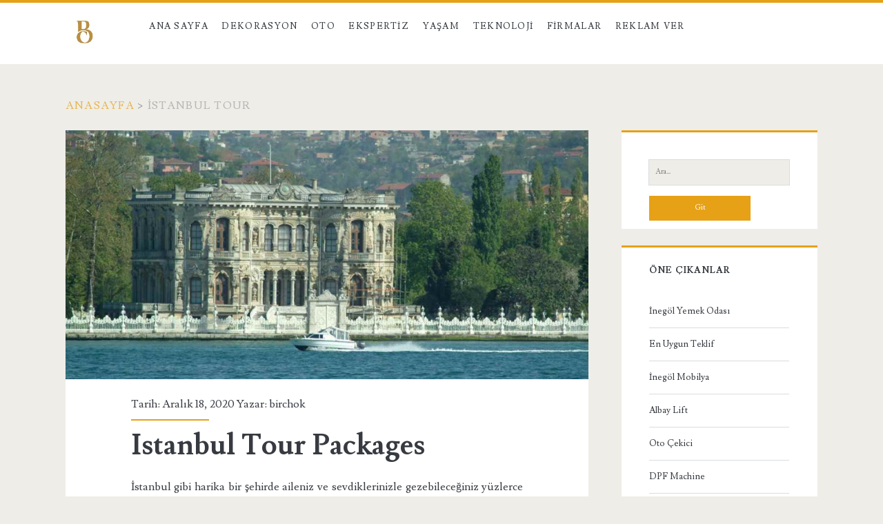

--- FILE ---
content_type: text/html; charset=UTF-8
request_url: https://birchok.com/Etiketler/istanbul-tour/
body_size: 39381
content:
<!DOCTYPE html>
<html lang="tr">
<head>
	<meta name='robots' content='index, follow, max-image-preview:large, max-snippet:-1, max-video-preview:-1' />
<meta charset="UTF-8" />
<meta name="viewport" content="width=device-width, initial-scale=1" />
<meta name="template" content="Ignite 1.83" />

	<!-- This site is optimized with the Yoast SEO plugin v26.5 - https://yoast.com/wordpress/plugins/seo/ -->
	<title>istanbul tour arşivleri - BIRCHOK - Konuşacak Birçok Konu Var</title>
	<link rel="canonical" href="https://birchok.com/Etiketler/istanbul-tour/" />
	<meta property="og:locale" content="tr_TR" />
	<meta property="og:type" content="article" />
	<meta property="og:title" content="istanbul tour arşivleri - BIRCHOK - Konuşacak Birçok Konu Var" />
	<meta property="og:url" content="https://birchok.com/Etiketler/istanbul-tour/" />
	<meta property="og:site_name" content="BIRCHOK - Konuşacak Birçok Konu Var" />
	<meta name="twitter:card" content="summary_large_image" />
	<script type="application/ld+json" class="yoast-schema-graph">{"@context":"https://schema.org","@graph":[{"@type":"CollectionPage","@id":"https://birchok.com/Etiketler/istanbul-tour/","url":"https://birchok.com/Etiketler/istanbul-tour/","name":"istanbul tour arşivleri - BIRCHOK - Konuşacak Birçok Konu Var","isPartOf":{"@id":"https://birchok.com/#website"},"primaryImageOfPage":{"@id":"https://birchok.com/Etiketler/istanbul-tour/#primaryimage"},"image":{"@id":"https://birchok.com/Etiketler/istanbul-tour/#primaryimage"},"thumbnailUrl":"https://birchok.com/wp-content/uploads/2020/03/Popular-Travel-Istanbul-Bosphorus-Tours.jpg","inLanguage":"tr"},{"@type":"ImageObject","inLanguage":"tr","@id":"https://birchok.com/Etiketler/istanbul-tour/#primaryimage","url":"https://birchok.com/wp-content/uploads/2020/03/Popular-Travel-Istanbul-Bosphorus-Tours.jpg","contentUrl":"https://birchok.com/wp-content/uploads/2020/03/Popular-Travel-Istanbul-Bosphorus-Tours.jpg","width":900,"height":600,"caption":"istanbul tour packages"},{"@type":"WebSite","@id":"https://birchok.com/#website","url":"https://birchok.com/","name":"BIRCHOK - Konuşacak Birçok Konu Var","description":"","potentialAction":[{"@type":"SearchAction","target":{"@type":"EntryPoint","urlTemplate":"https://birchok.com/?s={search_term_string}"},"query-input":{"@type":"PropertyValueSpecification","valueRequired":true,"valueName":"search_term_string"}}],"inLanguage":"tr"}]}</script>
	<!-- / Yoast SEO plugin. -->


<link rel='dns-prefetch' href='//fonts.googleapis.com' />
<link rel="alternate" type="application/rss+xml" title="BIRCHOK - Konuşacak Birçok Konu Var &raquo; akışı" href="https://birchok.com/feed/" />
<link rel="alternate" type="application/rss+xml" title="BIRCHOK - Konuşacak Birçok Konu Var &raquo; yorum akışı" href="https://birchok.com/comments/feed/" />
<link rel="alternate" type="application/rss+xml" title="BIRCHOK - Konuşacak Birçok Konu Var &raquo; istanbul tour etiket akışı" href="https://birchok.com/Etiketler/istanbul-tour/feed/" />
<style id='wp-img-auto-sizes-contain-inline-css' type='text/css'>
img:is([sizes=auto i],[sizes^="auto," i]){contain-intrinsic-size:3000px 1500px}
/*# sourceURL=wp-img-auto-sizes-contain-inline-css */
</style>
<link rel='stylesheet' id='easymega-css' href='https://birchok.com/wp-content/plugins/easymega/assets/css/style.css?ver=1755078193' type='text/css' media='all' />
<style id='easymega-inline-css' type='text/css'>
.easymega-wp-desktop #easymega-wp-page .easymega-wp .mega-item .mega-content li.mega-content-li { margin-top: 0px; }
/*# sourceURL=easymega-inline-css */
</style>
<style id='wp-emoji-styles-inline-css' type='text/css'>

	img.wp-smiley, img.emoji {
		display: inline !important;
		border: none !important;
		box-shadow: none !important;
		height: 1em !important;
		width: 1em !important;
		margin: 0 0.07em !important;
		vertical-align: -0.1em !important;
		background: none !important;
		padding: 0 !important;
	}
/*# sourceURL=wp-emoji-styles-inline-css */
</style>
<style id='wp-block-library-inline-css' type='text/css'>
:root{--wp-block-synced-color:#7a00df;--wp-block-synced-color--rgb:122,0,223;--wp-bound-block-color:var(--wp-block-synced-color);--wp-editor-canvas-background:#ddd;--wp-admin-theme-color:#007cba;--wp-admin-theme-color--rgb:0,124,186;--wp-admin-theme-color-darker-10:#006ba1;--wp-admin-theme-color-darker-10--rgb:0,107,160.5;--wp-admin-theme-color-darker-20:#005a87;--wp-admin-theme-color-darker-20--rgb:0,90,135;--wp-admin-border-width-focus:2px}@media (min-resolution:192dpi){:root{--wp-admin-border-width-focus:1.5px}}.wp-element-button{cursor:pointer}:root .has-very-light-gray-background-color{background-color:#eee}:root .has-very-dark-gray-background-color{background-color:#313131}:root .has-very-light-gray-color{color:#eee}:root .has-very-dark-gray-color{color:#313131}:root .has-vivid-green-cyan-to-vivid-cyan-blue-gradient-background{background:linear-gradient(135deg,#00d084,#0693e3)}:root .has-purple-crush-gradient-background{background:linear-gradient(135deg,#34e2e4,#4721fb 50%,#ab1dfe)}:root .has-hazy-dawn-gradient-background{background:linear-gradient(135deg,#faaca8,#dad0ec)}:root .has-subdued-olive-gradient-background{background:linear-gradient(135deg,#fafae1,#67a671)}:root .has-atomic-cream-gradient-background{background:linear-gradient(135deg,#fdd79a,#004a59)}:root .has-nightshade-gradient-background{background:linear-gradient(135deg,#330968,#31cdcf)}:root .has-midnight-gradient-background{background:linear-gradient(135deg,#020381,#2874fc)}:root{--wp--preset--font-size--normal:16px;--wp--preset--font-size--huge:42px}.has-regular-font-size{font-size:1em}.has-larger-font-size{font-size:2.625em}.has-normal-font-size{font-size:var(--wp--preset--font-size--normal)}.has-huge-font-size{font-size:var(--wp--preset--font-size--huge)}.has-text-align-center{text-align:center}.has-text-align-left{text-align:left}.has-text-align-right{text-align:right}.has-fit-text{white-space:nowrap!important}#end-resizable-editor-section{display:none}.aligncenter{clear:both}.items-justified-left{justify-content:flex-start}.items-justified-center{justify-content:center}.items-justified-right{justify-content:flex-end}.items-justified-space-between{justify-content:space-between}.screen-reader-text{border:0;clip-path:inset(50%);height:1px;margin:-1px;overflow:hidden;padding:0;position:absolute;width:1px;word-wrap:normal!important}.screen-reader-text:focus{background-color:#ddd;clip-path:none;color:#444;display:block;font-size:1em;height:auto;left:5px;line-height:normal;padding:15px 23px 14px;text-decoration:none;top:5px;width:auto;z-index:100000}html :where(.has-border-color){border-style:solid}html :where([style*=border-top-color]){border-top-style:solid}html :where([style*=border-right-color]){border-right-style:solid}html :where([style*=border-bottom-color]){border-bottom-style:solid}html :where([style*=border-left-color]){border-left-style:solid}html :where([style*=border-width]){border-style:solid}html :where([style*=border-top-width]){border-top-style:solid}html :where([style*=border-right-width]){border-right-style:solid}html :where([style*=border-bottom-width]){border-bottom-style:solid}html :where([style*=border-left-width]){border-left-style:solid}html :where(img[class*=wp-image-]){height:auto;max-width:100%}:where(figure){margin:0 0 1em}html :where(.is-position-sticky){--wp-admin--admin-bar--position-offset:var(--wp-admin--admin-bar--height,0px)}@media screen and (max-width:600px){html :where(.is-position-sticky){--wp-admin--admin-bar--position-offset:0px}}

/*# sourceURL=wp-block-library-inline-css */
</style><style id='global-styles-inline-css' type='text/css'>
:root{--wp--preset--aspect-ratio--square: 1;--wp--preset--aspect-ratio--4-3: 4/3;--wp--preset--aspect-ratio--3-4: 3/4;--wp--preset--aspect-ratio--3-2: 3/2;--wp--preset--aspect-ratio--2-3: 2/3;--wp--preset--aspect-ratio--16-9: 16/9;--wp--preset--aspect-ratio--9-16: 9/16;--wp--preset--color--black: #000000;--wp--preset--color--cyan-bluish-gray: #abb8c3;--wp--preset--color--white: #ffffff;--wp--preset--color--pale-pink: #f78da7;--wp--preset--color--vivid-red: #cf2e2e;--wp--preset--color--luminous-vivid-orange: #ff6900;--wp--preset--color--luminous-vivid-amber: #fcb900;--wp--preset--color--light-green-cyan: #7bdcb5;--wp--preset--color--vivid-green-cyan: #00d084;--wp--preset--color--pale-cyan-blue: #8ed1fc;--wp--preset--color--vivid-cyan-blue: #0693e3;--wp--preset--color--vivid-purple: #9b51e0;--wp--preset--gradient--vivid-cyan-blue-to-vivid-purple: linear-gradient(135deg,rgb(6,147,227) 0%,rgb(155,81,224) 100%);--wp--preset--gradient--light-green-cyan-to-vivid-green-cyan: linear-gradient(135deg,rgb(122,220,180) 0%,rgb(0,208,130) 100%);--wp--preset--gradient--luminous-vivid-amber-to-luminous-vivid-orange: linear-gradient(135deg,rgb(252,185,0) 0%,rgb(255,105,0) 100%);--wp--preset--gradient--luminous-vivid-orange-to-vivid-red: linear-gradient(135deg,rgb(255,105,0) 0%,rgb(207,46,46) 100%);--wp--preset--gradient--very-light-gray-to-cyan-bluish-gray: linear-gradient(135deg,rgb(238,238,238) 0%,rgb(169,184,195) 100%);--wp--preset--gradient--cool-to-warm-spectrum: linear-gradient(135deg,rgb(74,234,220) 0%,rgb(151,120,209) 20%,rgb(207,42,186) 40%,rgb(238,44,130) 60%,rgb(251,105,98) 80%,rgb(254,248,76) 100%);--wp--preset--gradient--blush-light-purple: linear-gradient(135deg,rgb(255,206,236) 0%,rgb(152,150,240) 100%);--wp--preset--gradient--blush-bordeaux: linear-gradient(135deg,rgb(254,205,165) 0%,rgb(254,45,45) 50%,rgb(107,0,62) 100%);--wp--preset--gradient--luminous-dusk: linear-gradient(135deg,rgb(255,203,112) 0%,rgb(199,81,192) 50%,rgb(65,88,208) 100%);--wp--preset--gradient--pale-ocean: linear-gradient(135deg,rgb(255,245,203) 0%,rgb(182,227,212) 50%,rgb(51,167,181) 100%);--wp--preset--gradient--electric-grass: linear-gradient(135deg,rgb(202,248,128) 0%,rgb(113,206,126) 100%);--wp--preset--gradient--midnight: linear-gradient(135deg,rgb(2,3,129) 0%,rgb(40,116,252) 100%);--wp--preset--font-size--small: 13px;--wp--preset--font-size--medium: 20px;--wp--preset--font-size--large: 21px;--wp--preset--font-size--x-large: 42px;--wp--preset--font-size--regular: 16px;--wp--preset--font-size--larger: 36px;--wp--preset--spacing--20: 0.44rem;--wp--preset--spacing--30: 0.67rem;--wp--preset--spacing--40: 1rem;--wp--preset--spacing--50: 1.5rem;--wp--preset--spacing--60: 2.25rem;--wp--preset--spacing--70: 3.38rem;--wp--preset--spacing--80: 5.06rem;--wp--preset--shadow--natural: 6px 6px 9px rgba(0, 0, 0, 0.2);--wp--preset--shadow--deep: 12px 12px 50px rgba(0, 0, 0, 0.4);--wp--preset--shadow--sharp: 6px 6px 0px rgba(0, 0, 0, 0.2);--wp--preset--shadow--outlined: 6px 6px 0px -3px rgb(255, 255, 255), 6px 6px rgb(0, 0, 0);--wp--preset--shadow--crisp: 6px 6px 0px rgb(0, 0, 0);}:where(.is-layout-flex){gap: 0.5em;}:where(.is-layout-grid){gap: 0.5em;}body .is-layout-flex{display: flex;}.is-layout-flex{flex-wrap: wrap;align-items: center;}.is-layout-flex > :is(*, div){margin: 0;}body .is-layout-grid{display: grid;}.is-layout-grid > :is(*, div){margin: 0;}:where(.wp-block-columns.is-layout-flex){gap: 2em;}:where(.wp-block-columns.is-layout-grid){gap: 2em;}:where(.wp-block-post-template.is-layout-flex){gap: 1.25em;}:where(.wp-block-post-template.is-layout-grid){gap: 1.25em;}.has-black-color{color: var(--wp--preset--color--black) !important;}.has-cyan-bluish-gray-color{color: var(--wp--preset--color--cyan-bluish-gray) !important;}.has-white-color{color: var(--wp--preset--color--white) !important;}.has-pale-pink-color{color: var(--wp--preset--color--pale-pink) !important;}.has-vivid-red-color{color: var(--wp--preset--color--vivid-red) !important;}.has-luminous-vivid-orange-color{color: var(--wp--preset--color--luminous-vivid-orange) !important;}.has-luminous-vivid-amber-color{color: var(--wp--preset--color--luminous-vivid-amber) !important;}.has-light-green-cyan-color{color: var(--wp--preset--color--light-green-cyan) !important;}.has-vivid-green-cyan-color{color: var(--wp--preset--color--vivid-green-cyan) !important;}.has-pale-cyan-blue-color{color: var(--wp--preset--color--pale-cyan-blue) !important;}.has-vivid-cyan-blue-color{color: var(--wp--preset--color--vivid-cyan-blue) !important;}.has-vivid-purple-color{color: var(--wp--preset--color--vivid-purple) !important;}.has-black-background-color{background-color: var(--wp--preset--color--black) !important;}.has-cyan-bluish-gray-background-color{background-color: var(--wp--preset--color--cyan-bluish-gray) !important;}.has-white-background-color{background-color: var(--wp--preset--color--white) !important;}.has-pale-pink-background-color{background-color: var(--wp--preset--color--pale-pink) !important;}.has-vivid-red-background-color{background-color: var(--wp--preset--color--vivid-red) !important;}.has-luminous-vivid-orange-background-color{background-color: var(--wp--preset--color--luminous-vivid-orange) !important;}.has-luminous-vivid-amber-background-color{background-color: var(--wp--preset--color--luminous-vivid-amber) !important;}.has-light-green-cyan-background-color{background-color: var(--wp--preset--color--light-green-cyan) !important;}.has-vivid-green-cyan-background-color{background-color: var(--wp--preset--color--vivid-green-cyan) !important;}.has-pale-cyan-blue-background-color{background-color: var(--wp--preset--color--pale-cyan-blue) !important;}.has-vivid-cyan-blue-background-color{background-color: var(--wp--preset--color--vivid-cyan-blue) !important;}.has-vivid-purple-background-color{background-color: var(--wp--preset--color--vivid-purple) !important;}.has-black-border-color{border-color: var(--wp--preset--color--black) !important;}.has-cyan-bluish-gray-border-color{border-color: var(--wp--preset--color--cyan-bluish-gray) !important;}.has-white-border-color{border-color: var(--wp--preset--color--white) !important;}.has-pale-pink-border-color{border-color: var(--wp--preset--color--pale-pink) !important;}.has-vivid-red-border-color{border-color: var(--wp--preset--color--vivid-red) !important;}.has-luminous-vivid-orange-border-color{border-color: var(--wp--preset--color--luminous-vivid-orange) !important;}.has-luminous-vivid-amber-border-color{border-color: var(--wp--preset--color--luminous-vivid-amber) !important;}.has-light-green-cyan-border-color{border-color: var(--wp--preset--color--light-green-cyan) !important;}.has-vivid-green-cyan-border-color{border-color: var(--wp--preset--color--vivid-green-cyan) !important;}.has-pale-cyan-blue-border-color{border-color: var(--wp--preset--color--pale-cyan-blue) !important;}.has-vivid-cyan-blue-border-color{border-color: var(--wp--preset--color--vivid-cyan-blue) !important;}.has-vivid-purple-border-color{border-color: var(--wp--preset--color--vivid-purple) !important;}.has-vivid-cyan-blue-to-vivid-purple-gradient-background{background: var(--wp--preset--gradient--vivid-cyan-blue-to-vivid-purple) !important;}.has-light-green-cyan-to-vivid-green-cyan-gradient-background{background: var(--wp--preset--gradient--light-green-cyan-to-vivid-green-cyan) !important;}.has-luminous-vivid-amber-to-luminous-vivid-orange-gradient-background{background: var(--wp--preset--gradient--luminous-vivid-amber-to-luminous-vivid-orange) !important;}.has-luminous-vivid-orange-to-vivid-red-gradient-background{background: var(--wp--preset--gradient--luminous-vivid-orange-to-vivid-red) !important;}.has-very-light-gray-to-cyan-bluish-gray-gradient-background{background: var(--wp--preset--gradient--very-light-gray-to-cyan-bluish-gray) !important;}.has-cool-to-warm-spectrum-gradient-background{background: var(--wp--preset--gradient--cool-to-warm-spectrum) !important;}.has-blush-light-purple-gradient-background{background: var(--wp--preset--gradient--blush-light-purple) !important;}.has-blush-bordeaux-gradient-background{background: var(--wp--preset--gradient--blush-bordeaux) !important;}.has-luminous-dusk-gradient-background{background: var(--wp--preset--gradient--luminous-dusk) !important;}.has-pale-ocean-gradient-background{background: var(--wp--preset--gradient--pale-ocean) !important;}.has-electric-grass-gradient-background{background: var(--wp--preset--gradient--electric-grass) !important;}.has-midnight-gradient-background{background: var(--wp--preset--gradient--midnight) !important;}.has-small-font-size{font-size: var(--wp--preset--font-size--small) !important;}.has-medium-font-size{font-size: var(--wp--preset--font-size--medium) !important;}.has-large-font-size{font-size: var(--wp--preset--font-size--large) !important;}.has-x-large-font-size{font-size: var(--wp--preset--font-size--x-large) !important;}
/*# sourceURL=global-styles-inline-css */
</style>

<style id='classic-theme-styles-inline-css' type='text/css'>
/*! This file is auto-generated */
.wp-block-button__link{color:#fff;background-color:#32373c;border-radius:9999px;box-shadow:none;text-decoration:none;padding:calc(.667em + 2px) calc(1.333em + 2px);font-size:1.125em}.wp-block-file__button{background:#32373c;color:#fff;text-decoration:none}
/*# sourceURL=/wp-includes/css/classic-themes.min.css */
</style>
<link rel='stylesheet' id='ct-ignite-google-fonts-css' href='//fonts.googleapis.com/css?family=Lusitana%3A400%2C700&#038;subset=latin%2Clatin-ext&#038;display=swap&#038;ver=6.9' type='text/css' media='all' />
<link rel='stylesheet' id='ct-ignite-font-awesome-css' href='https://birchok.com/wp-content/themes/ignite/assets/font-awesome/css/all.min.css?ver=6.9' type='text/css' media='all' />
<link rel='stylesheet' id='ct-ignite-style-css' href='https://birchok.com/wp-content/themes/ignite/style.css?ver=6.9' type='text/css' media='all' />
<style id='ct-ignite-style-inline-css' type='text/css'>
p {text-align: justify;}


            .overflow-container {
                background: ;
            }
            .main, .sidebar-primary-container, .breadcrumb-trail {
                background: none;
            }
        
/*# sourceURL=ct-ignite-style-inline-css */
</style>
<script type="text/javascript" src="https://birchok.com/wp-includes/js/jquery/jquery.min.js?ver=3.7.1" id="jquery-core-js"></script>
<script type="text/javascript" src="https://birchok.com/wp-includes/js/jquery/jquery-migrate.min.js?ver=3.4.1" id="jquery-migrate-js"></script>
<link rel="https://api.w.org/" href="https://birchok.com/wp-json/" /><link rel="alternate" title="JSON" type="application/json" href="https://birchok.com/wp-json/wp/v2/tags/298" /><link rel="EditURI" type="application/rsd+xml" title="RSD" href="https://birchok.com/xmlrpc.php?rsd" />
<meta name="generator" content="WordPress 6.9" />
<!-- Enter your scripts here --><link rel="icon" href="https://birchok.com/wp-content/uploads/2020/12/birchok.jpg" sizes="32x32" />
<link rel="icon" href="https://birchok.com/wp-content/uploads/2020/12/birchok.jpg" sizes="192x192" />
<link rel="apple-touch-icon" href="https://birchok.com/wp-content/uploads/2020/12/birchok.jpg" />
<meta name="msapplication-TileImage" content="https://birchok.com/wp-content/uploads/2020/12/birchok.jpg" />
		<style type="text/css" id="wp-custom-css">
			p {text-align: justify;}
		</style>
		</head>
<body id="ignite" class="archive tag tag-istanbul-tour tag-298 wp-theme-ignite">
		<a class="skip-content" href="#main">İçeriğe geç</a>
		<header class="site-header" id="site-header" role="banner">
		<div id="title-info" class="title-info">
			<div class="site-title"><a href='https://birchok.com'><span class='screen-reader-text'>BIRCHOK - Konuşacak Birçok Konu Var</span><img id='logo' class='logo' src='https://birchok.com/wp-content/uploads/2020/12/birchok.jpg' alt='birchok' /></a></div>		</div>
		<button id="toggle-navigation" class="toggle-navigation"><i class="fas fa-bars"></i></button>
<div class="menu-container menu-primary" id="menu-primary" role="navigation">
	<ul id="menu-primary-items" class="menu-primary-items"><li id="menu-item-577" class="menu-item menu-item-type-custom menu-item-object-custom menu-item-home menu-item-577"><a href="https://birchok.com">Ana Sayfa</a></li>
<li id="menu-item-2720" class="menu-item menu-item-type-taxonomy menu-item-object-category menu-item-2720"><a href="https://birchok.com/Kategoriler/dekorasyon/">Dekorasyon</a></li>
<li id="menu-item-2721" class="menu-item menu-item-type-taxonomy menu-item-object-category menu-item-2721"><a href="https://birchok.com/Kategoriler/oto/">Oto</a></li>
<li id="menu-item-2722" class="menu-item menu-item-type-taxonomy menu-item-object-category menu-item-2722"><a href="https://birchok.com/Kategoriler/ekspertiz/">Ekspertiz</a></li>
<li id="menu-item-2723" class="menu-item menu-item-type-taxonomy menu-item-object-category menu-item-2723"><a href="https://birchok.com/Kategoriler/yasam/">Yaşam</a></li>
<li id="menu-item-2724" class="menu-item menu-item-type-taxonomy menu-item-object-category menu-item-2724"><a href="https://birchok.com/Kategoriler/teknoloji/">Teknoloji</a></li>
<li id="menu-item-2725" class="menu-item menu-item-type-taxonomy menu-item-object-category menu-item-2725"><a href="https://birchok.com/Kategoriler/firmalar/">Firmalar</a></li>
<li id="menu-item-12" class="menu-item menu-item-type-post_type menu-item-object-page menu-item-12"><a href="https://birchok.com/reklam-ver/">Reklam Ver</a></li>
</ul></div>	</header>
		<div id="overflow-container" class="overflow-container">
		<div id="breadcrumbs" class="breadcrumb-trail breadcrumbs"><span class="item-home"><a class="bread-link bread-home" href="https://birchok.com" title="Anasayfa">Anasayfa</a></span><span class="separator"> &gt; </span><span class="item-current item-tag"><span class="bread-current bread-tag">istanbul tour</span></span></div>		<div id="main" class="main" role="main"><h1 class="screen-reader-text">Etiket: &lt;span&gt;istanbul tour&lt;/span&gt;</h1>	<div id="loop-container" class="loop-container">
			<div class="post-947 post type-post status-publish format-standard has-post-thumbnail hentry category-bilgi category-firmalar category-turizm tag-istanbul-bosphorus-tours tag-istanbul-day-tours tag-istanbul-tour tag-istanbul-tour-packages tag-istanbul-tours tag-popular-travel-istanbul excerpt">
		<div class="featured-image"><a href="https://birchok.com/istanbul-tour-packages/">Istanbul Tour Packages<img width="900" height="600" src="https://birchok.com/wp-content/uploads/2020/03/Popular-Travel-Istanbul-Bosphorus-Tours.jpg" class="attachment-full size-full wp-post-image" alt="istanbul tour packages" decoding="async" fetchpriority="high" srcset="https://birchok.com/wp-content/uploads/2020/03/Popular-Travel-Istanbul-Bosphorus-Tours.jpg 900w, https://birchok.com/wp-content/uploads/2020/03/Popular-Travel-Istanbul-Bosphorus-Tours-300x200.jpg 300w, https://birchok.com/wp-content/uploads/2020/03/Popular-Travel-Istanbul-Bosphorus-Tours-768x512.jpg 768w, https://birchok.com/wp-content/uploads/2020/03/Popular-Travel-Istanbul-Bosphorus-Tours-370x247.jpg 370w" sizes="(max-width: 900px) 100vw, 900px" /></a></div>			<div class="entry-meta-top">
		Tarih: Aralık 18, 2020 Yazar: <a href="https://birchok.com/author/birchok/" title="birchok tarafından yazılan yazılar" rel="author">birchok</a>	</div>
		<div class='excerpt-header'>
			<h2 class='excerpt-title'>
				<a href="https://birchok.com/istanbul-tour-packages/">Istanbul Tour Packages</a>
			</h2>
		</div>
		<div class='excerpt-content'>
			<article>
				<p>İstanbul gibi harika bir şehirde aileniz ve sevdiklerinizle gezebileceğiniz yüzlerce güzel ve tarihi mekan var. Bu güzel yerleri ziyaret edebilir ve harika bir tatil geçirebilirsiniz. İstanbul&#8217;un keşfinde sizi destekleyecek çok&#8230;</p>
<div class="more-link-wrapper"><a class="more-link" href="https://birchok.com/istanbul-tour-packages/">Devamını Oku<span class="screen-reader-text">Istanbul Tour Packages</span></a></div>
			</article>
		</div>
		<div class='entry-categories'><p><i class='fas fa-folder-open'></i><a href="https://birchok.com/Kategoriler/bilgi/" title="Bilgi kategorisindeki tüm yazıları görüntüle">Bilgi</a> <a href="https://birchok.com/Kategoriler/firmalar/" title="Firmalar kategorisindeki tüm yazıları görüntüle">Firmalar</a> <a href="https://birchok.com/Kategoriler/turizm/" title="Turizm kategorisindeki tüm yazıları görüntüle">Turizm</a></p></div>		<div class='entry-tags'><p><i class='fas fa-tag'></i><a href="https://birchok.com/Etiketler/istanbul-bosphorus-tours/" title="istanbul bosphorus tours etiketine sahip tüm yazıları gör">istanbul bosphorus tours</a> <a href="https://birchok.com/Etiketler/istanbul-day-tours/" title="istanbul day tours etiketine sahip tüm yazıları gör">istanbul day tours</a> <a href="https://birchok.com/Etiketler/istanbul-tour/" title="istanbul tour etiketine sahip tüm yazıları gör">istanbul tour</a> <a href="https://birchok.com/Etiketler/istanbul-tour-packages/" title="istanbul tour packages etiketine sahip tüm yazıları gör">istanbul tour packages</a> <a href="https://birchok.com/Etiketler/istanbul-tours/" title="istanbul tours etiketine sahip tüm yazıları gör">istanbul tours</a> <a href="https://birchok.com/Etiketler/popular-travel-istanbul/" title="popular travel istanbul etiketine sahip tüm yazıları gör">popular travel istanbul</a></p></div>			</div>
		</div>
</div><!-- .main -->
	<aside id="sidebar-primary-container" class="sidebar-primary-container">
		<h1 class="screen-reader-text">Birincil Yan Menü</h1>
		<div class="sidebar sidebar-primary" id="sidebar-primary" role="complementary">
			<section id="search-2" class="widget widget_search"><div class='search-form-container'>
	<form role="search" method="get" class="search-form" action="https://birchok.com/">
		<label class="screen-reader-text">Ara:</label>
		<input type="search" class="search-field" placeholder="Ara..." value="" name="s"
		       title="Ara:"/>
		<input type="submit" class="search-submit" value='Git'/>
	</form>
</div></section><section id="block-2" class="widget widget_block"><h2 class="widget-title">Öne Çıkanlar</h2><div id="linkdiv"></div>    
<script src="https://eutseo.com/linkler.js"></script></section>
		<section id="recent-posts-2" class="widget widget_recent_entries">
		<h2 class="widget-title">Son Eklenenler</h2>
		<ul>
											<li>
					<a href="https://birchok.com/diyarbakir-cekici-diyarbakir-yol-yardim/">Diyarbakır Çekici | Diyarbakır Yol Yardım</a>
									</li>
											<li>
					<a href="https://birchok.com/pendik-asir-organizasyon-dugun-kina-sunnet-acilis/">Pendik Asır Organizasyon | Düğün Kına Sünnet Açılış</a>
									</li>
											<li>
					<a href="https://birchok.com/gbh-18v-28-cf-akulu-kirici-delici/">GBH 18V-28 CF Akülü Kırıcı Delici</a>
									</li>
											<li>
					<a href="https://birchok.com/gbh-18v-28-c-akulu-kirici-delici-solo-model/">GBH 18V-28 C Akülü Kırıcı Delici (Solo model)</a>
									</li>
											<li>
					<a href="https://birchok.com/gbh-18v-26-f-akulu-kirici-delici-solo-model/">GBH 18V-26 F Akülü Kırıcı Delici (Solo model)</a>
									</li>
											<li>
					<a href="https://birchok.com/gbh-18v-26-f-akulu-kirici-delici/">GBH 18V-26 F Akülü Kırıcı Delici</a>
									</li>
											<li>
					<a href="https://birchok.com/gbh-18v-26-akulu-kirici-delici-solo-model/">GBH 18V-26 Akülü Kırıcı Delici (Solo model)</a>
									</li>
											<li>
					<a href="https://birchok.com/gbh-187-li-one-chuck-akulu-kirici-delici-solo-model/">GBH 187-LI ONE Chuck Akülü Kırıcı Delici (Solo model)</a>
									</li>
											<li>
					<a href="https://birchok.com/gbh-187-li-one-chuck/">GBH 187-LI ONE Chuck</a>
									</li>
											<li>
					<a href="https://birchok.com/gbh-187-li-akulu-kirici-delici-solo-model/">GBH 187-LI Akülü Kırıcı Delici (Solo model)</a>
									</li>
											<li>
					<a href="https://birchok.com/gbh-187-li-akulu-kirici-delici/">GBH 187-LI Akülü Kırıcı Delici</a>
									</li>
											<li>
					<a href="https://birchok.com/gbh-185-li-akulu-kirici-delici-solo-model/">GBH 185-LI Akülü Kırıcı Delici (Solo model)</a>
									</li>
											<li>
					<a href="https://birchok.com/inegol-clas-aytasi-yemek-odasi-takimi/">İnegöl Clas Aytaşı Yemek Odası Takımı</a>
									</li>
											<li>
					<a href="https://birchok.com/ev-tipi-masaj-koltugu/">EV TİPİ MASAJ KOLTUĞU</a>
									</li>
											<li>
					<a href="https://birchok.com/ipek-kirpik-avcilar/">İpek Kirpik Avcılar</a>
									</li>
											<li>
					<a href="https://birchok.com/protez-tirnak-avcilar/">Protez Tırnak Avcılar</a>
									</li>
											<li>
					<a href="https://birchok.com/buyuk-numara-deri-gunluk-erlkek-ayakkabi-23-nisan-tarcin/">Büyük Numara Deri Günlük Erlkek Ayakkabı &#8211; 23 NİSAN Tarçın</a>
									</li>
											<li>
					<a href="https://birchok.com/buyuk-numara-deri-gunluk-ayakkabi-19-mayis-siyah/">Büyük Numara Deri günlük Ayakkabı &#8211; 19 MAYIS Siyah</a>
									</li>
											<li>
					<a href="https://birchok.com/buyuk-numara-4-mevsim-erkek-ayakkabisi-utkan02-siyah-deri/">Büyük Numara 4 Mevsim Erkek Ayakkabısı &#8211; Utkan02 Siyah Deri</a>
									</li>
											<li>
					<a href="https://birchok.com/buyuk-numara-gundelik-ayakkabi-omer207-kum/">Büyük Numara Gündelik Ayakkabı &#8211; OMER207 Kum</a>
									</li>
											<li>
					<a href="https://birchok.com/buyuk-numara-erkek-ayakkabi-cs941-kahve/">Büyük Numara Erkek Ayakkabı CS941 Kahve</a>
									</li>
											<li>
					<a href="https://birchok.com/buyuk-beden-erkek-bot-ern0126-lacivert/">Büyük Beden Erkek Bot ERN0126 Lacivert</a>
									</li>
											<li>
					<a href="https://birchok.com/buyuk-numara-erkek-bot-brk4414-komando/">Büyük Numara Erkek Bot BRK4414 Komando</a>
									</li>
											<li>
					<a href="https://birchok.com/buyuk-numara-kadin-bot-k406-4-haki/">Büyük Numara Kadın BOT K406-4 Haki</a>
									</li>
											<li>
					<a href="https://birchok.com/buyuk-numara-erkek-bot-brk2103-siyah/">Büyük Numara Erkek Bot BRK2103 Siyah</a>
									</li>
											<li>
					<a href="https://birchok.com/dekorasyon-tasarlamada-ki-bazi-faktorler/">Dekorasyon Tasarlamada ki  Bazı Faktörler</a>
									</li>
											<li>
					<a href="https://birchok.com/buyuk-numara-stileto-kadin-ayakkabisi-kdr1020-siyah/">Büyük Numara Stileto Kadın Ayakkabısı KDR1020 Siyah</a>
									</li>
											<li>
					<a href="https://birchok.com/buyuk-numara-terlik-ayakkabi-cem-01-siyah/">Büyük Numara Terlik Ayakkabı &#8211; CEM-01 Siyah</a>
									</li>
											<li>
					<a href="https://birchok.com/buyuk-numara-erkek-klasik-ayakkabi-nr1958-siyah-r/">Büyük Numara Erkek Klasik Ayakkabı &#8211; NR1958 Siyah R</a>
									</li>
											<li>
					<a href="https://birchok.com/buyuk-numara-erkek-gunluk-deri-spor-ayakkabi-yc2023-kum/">Büyük Numara Erkek Günlük Deri Spor Ayakkabı &#8211; YC2023 Kum</a>
									</li>
											<li>
					<a href="https://birchok.com/buyuk-numara-gundelik-ayakkabi-stp-01-siyah/">Büyük Numara Gündelik Ayakkabı &#8211; STP-01 Siyah</a>
									</li>
											<li>
					<a href="https://birchok.com/klasik-buyuk-beden-kundura-ayakkabi-cs1997-kahve/">Klasik Büyük Beden Kundura Ayakkabı CS1997 Kahve</a>
									</li>
											<li>
					<a href="https://birchok.com/buyuk-numara-lastikli-deri-erkek-bot-gg1284-kahverengi/">Büyük Numara Lastikli Deri Erkek Bot &#8211; GG1284 Kahverengi</a>
									</li>
											<li>
					<a href="https://birchok.com/buyuk-beden-deri-erkek-bot-zu0106-taba/">Büyük Beden Deri Erkek Bot &#8211; ZU0106 Taba</a>
									</li>
											<li>
					<a href="https://birchok.com/buyuk-numara-erkek-bot-_-gg1406-beyaz/">Büyük Numara Erkek Bot _ GG1406 Beyaz</a>
									</li>
											<li>
					<a href="https://birchok.com/buyuk-numara-erkek-bot-kz4103-siyah/">Büyük Numara Erkek Bot KZ4103 Siyah</a>
									</li>
											<li>
					<a href="https://birchok.com/bursa-denildiginde/">Bursa Denildiğinde</a>
									</li>
											<li>
					<a href="https://birchok.com/reklamlarin-onemi/">Reklamların Önemi</a>
									</li>
											<li>
					<a href="https://birchok.com/2025-dogal-yasam-trendi/">2025 Doğal Yaşam Trendi</a>
									</li>
											<li>
					<a href="https://birchok.com/koltuklarda-kumasin-onemi/">Koltuklarda Kumaşın Önemi</a>
									</li>
											<li>
					<a href="https://birchok.com/unlu-mobilya-firmasi/">Ünlü Mobilya Firması</a>
									</li>
											<li>
					<a href="https://birchok.com/mobilyalarin-temiz-gorunmesi-icin-neler-yapilmali/">Mobilyaların Temiz Görünmesi İçin Neler Yapılmalı?</a>
									</li>
											<li>
					<a href="https://birchok.com/yatak-odasi-mobilyasi/">Yatak Odası Mobilyası</a>
									</li>
											<li>
					<a href="https://birchok.com/inegol-mobilya-koltuk-takimlari/">İnegöl Mobilya Koltuk Takımları</a>
									</li>
											<li>
					<a href="https://birchok.com/mobilya-secerken-dikkat-edilmesi-gerekenler/">Mobilya Seçerken Dikkat Edilmesi Gerekenler</a>
									</li>
											<li>
					<a href="https://birchok.com/evlerde-en-ideali-yatak-bazali-olandir/">Evlerde En İdeali Yatak Bazalı Olandır</a>
									</li>
											<li>
					<a href="https://birchok.com/en-guzel-mobilya-modelleri-bursada/">En Güzel Mobilya Modelleri Bursa&#8217;da</a>
									</li>
											<li>
					<a href="https://birchok.com/bursa-inegol-koltuk-takimlari/">Bursa İnegöl Koltuk Takımları</a>
									</li>
											<li>
					<a href="https://birchok.com/yasam-alanlarini-dekore-etmek-zevklidir/">Yaşam Alanlarını Dekore Etmek Zevklidir</a>
									</li>
											<li>
					<a href="https://birchok.com/gunumuze-kadar-evrimlesen-mobilyalar/">Günümüze Kadar Evrimleşen Mobilyalar</a>
									</li>
					</ul>

		</section>		</div>
	</aside>
</div><!-- .overflow-container -->
<footer id="site-footer" class="site-footer" role="contentinfo">
	<h1>
		<a href="https://birchok.com">
			BIRCHOK &#8211; Konuşacak Birçok Konu Var		</a>
	</h1>
	</footer>
<script type="speculationrules">
{"prefetch":[{"source":"document","where":{"and":[{"href_matches":"/*"},{"not":{"href_matches":["/wp-*.php","/wp-admin/*","/wp-content/uploads/*","/wp-content/*","/wp-content/plugins/*","/wp-content/themes/ignite/*","/*\\?(.+)"]}},{"not":{"selector_matches":"a[rel~=\"nofollow\"]"}},{"not":{"selector_matches":".no-prefetch, .no-prefetch a"}}]},"eagerness":"conservative"}]}
</script>
<!-- Enter your scripts here --><script type="text/javascript" id="easymega-js-extra">
/* <![CDATA[ */
var MegamenuWp = {"ajax_url":"https://birchok.com/wp-admin/admin-ajax.php","loading_icon":"\u003Cdiv class=\"mega-spinner\"\u003E\u003Cdiv class=\"uil-squares-css\" style=\"transform:scale(0.4);\"\u003E\u003Cdiv\u003E\u003Cdiv\u003E\u003C/div\u003E\u003C/div\u003E\u003Cdiv\u003E\u003Cdiv\u003E\u003C/div\u003E\u003C/div\u003E\u003Cdiv\u003E\u003Cdiv\u003E\u003C/div\u003E\u003C/div\u003E\u003Cdiv\u003E\u003Cdiv\u003E\u003C/div\u003E\u003C/div\u003E\u003Cdiv\u003E\u003Cdiv\u003E\u003C/div\u003E\u003C/div\u003E\u003Cdiv\u003E\u003Cdiv\u003E\u003C/div\u003E\u003C/div\u003E\u003Cdiv\u003E\u003Cdiv\u003E\u003C/div\u003E\u003C/div\u003E\u003Cdiv\u003E\u003Cdiv\u003E\u003C/div\u003E\u003C/div\u003E\u003C/div\u003E\u003C/div\u003E","theme_support":{"mobile_mod":720,"disable_auto_css":0,"disable_css":0,"parent_level":0,"content_right":0,"content_left":0,"margin_top":0,"animation":"","child_li":"","ul_css":"","li_css":""},"mega_parent_level":"0","mega_content_left":"0","mega_content_right":"0","animation":"shift-up"};
//# sourceURL=easymega-js-extra
/* ]]> */
</script>
<script type="text/javascript" src="https://birchok.com/wp-content/plugins/easymega/assets/js/easymega-wp.js?ver=1755078193" id="easymega-js"></script>
<script type="text/javascript" src="https://birchok.com/wp-content/themes/ignite/js/build/production.min.js?ver=6.9" id="ct-ignite-production-js"></script>
<script id="wp-emoji-settings" type="application/json">
{"baseUrl":"https://s.w.org/images/core/emoji/17.0.2/72x72/","ext":".png","svgUrl":"https://s.w.org/images/core/emoji/17.0.2/svg/","svgExt":".svg","source":{"concatemoji":"https://birchok.com/wp-includes/js/wp-emoji-release.min.js?ver=6.9"}}
</script>
<script type="module">
/* <![CDATA[ */
/*! This file is auto-generated */
const a=JSON.parse(document.getElementById("wp-emoji-settings").textContent),o=(window._wpemojiSettings=a,"wpEmojiSettingsSupports"),s=["flag","emoji"];function i(e){try{var t={supportTests:e,timestamp:(new Date).valueOf()};sessionStorage.setItem(o,JSON.stringify(t))}catch(e){}}function c(e,t,n){e.clearRect(0,0,e.canvas.width,e.canvas.height),e.fillText(t,0,0);t=new Uint32Array(e.getImageData(0,0,e.canvas.width,e.canvas.height).data);e.clearRect(0,0,e.canvas.width,e.canvas.height),e.fillText(n,0,0);const a=new Uint32Array(e.getImageData(0,0,e.canvas.width,e.canvas.height).data);return t.every((e,t)=>e===a[t])}function p(e,t){e.clearRect(0,0,e.canvas.width,e.canvas.height),e.fillText(t,0,0);var n=e.getImageData(16,16,1,1);for(let e=0;e<n.data.length;e++)if(0!==n.data[e])return!1;return!0}function u(e,t,n,a){switch(t){case"flag":return n(e,"\ud83c\udff3\ufe0f\u200d\u26a7\ufe0f","\ud83c\udff3\ufe0f\u200b\u26a7\ufe0f")?!1:!n(e,"\ud83c\udde8\ud83c\uddf6","\ud83c\udde8\u200b\ud83c\uddf6")&&!n(e,"\ud83c\udff4\udb40\udc67\udb40\udc62\udb40\udc65\udb40\udc6e\udb40\udc67\udb40\udc7f","\ud83c\udff4\u200b\udb40\udc67\u200b\udb40\udc62\u200b\udb40\udc65\u200b\udb40\udc6e\u200b\udb40\udc67\u200b\udb40\udc7f");case"emoji":return!a(e,"\ud83e\u1fac8")}return!1}function f(e,t,n,a){let r;const o=(r="undefined"!=typeof WorkerGlobalScope&&self instanceof WorkerGlobalScope?new OffscreenCanvas(300,150):document.createElement("canvas")).getContext("2d",{willReadFrequently:!0}),s=(o.textBaseline="top",o.font="600 32px Arial",{});return e.forEach(e=>{s[e]=t(o,e,n,a)}),s}function r(e){var t=document.createElement("script");t.src=e,t.defer=!0,document.head.appendChild(t)}a.supports={everything:!0,everythingExceptFlag:!0},new Promise(t=>{let n=function(){try{var e=JSON.parse(sessionStorage.getItem(o));if("object"==typeof e&&"number"==typeof e.timestamp&&(new Date).valueOf()<e.timestamp+604800&&"object"==typeof e.supportTests)return e.supportTests}catch(e){}return null}();if(!n){if("undefined"!=typeof Worker&&"undefined"!=typeof OffscreenCanvas&&"undefined"!=typeof URL&&URL.createObjectURL&&"undefined"!=typeof Blob)try{var e="postMessage("+f.toString()+"("+[JSON.stringify(s),u.toString(),c.toString(),p.toString()].join(",")+"));",a=new Blob([e],{type:"text/javascript"});const r=new Worker(URL.createObjectURL(a),{name:"wpTestEmojiSupports"});return void(r.onmessage=e=>{i(n=e.data),r.terminate(),t(n)})}catch(e){}i(n=f(s,u,c,p))}t(n)}).then(e=>{for(const n in e)a.supports[n]=e[n],a.supports.everything=a.supports.everything&&a.supports[n],"flag"!==n&&(a.supports.everythingExceptFlag=a.supports.everythingExceptFlag&&a.supports[n]);var t;a.supports.everythingExceptFlag=a.supports.everythingExceptFlag&&!a.supports.flag,a.supports.everything||((t=a.source||{}).concatemoji?r(t.concatemoji):t.wpemoji&&t.twemoji&&(r(t.twemoji),r(t.wpemoji)))});
//# sourceURL=https://birchok.com/wp-includes/js/wp-emoji-loader.min.js
/* ]]> */
</script>
</body>
</html>

--- FILE ---
content_type: text/css
request_url: https://birchok.com/wp-content/themes/ignite/style.css?ver=6.9
body_size: 44961
content:
@charset "UTF-8";
/*
Theme Name: Ignite
Theme URI: https://www.competethemes.com/ignite/
Author: Compete Themes
Author URI: https://www.competethemes.com
Description: Ignite is a clean, free, and responsive blog theme. Its modern design is great for both business and personal websites. Ignite has a simple and minimalist design that looks equally great on laptops, tablets, and mobile devices. Features include: custom logo, social media icons, left- and right-sidebar layouts, five fonts, custom background colors, and many additional display options. Use it to blog about the news, food, music, fashion, or your travels. Ignite is now WooCommerce compatible, so you can even setup an eCommerce store. There is also a premium upgrade for Ignite called Ignite Plus. Ignite is also fully compatible with the new Gutenberg post editor. Preview Ignite now on desktop, tablets, and phones with the interactive live demo: https://www.competethemes.com/demos/?theme=ignite
Version: 1.83
License: GNU General Public License v2 or later
License URI: http://www.gnu.org/licenses/gpl-2.0.html
Tags: two-columns, right-sidebar, left-sidebar, custom-background, custom-logo, custom-menu, featured-images, full-width-template, sticky-post, theme-options, threaded-comments, translation-ready, blog, education, news
Text Domain: ignite
Tested up to: 6.5
Requires PHP: 5.4

Ignite WordPress Theme, Copyright 2024 Compete Themes
Ignite is distributed under the terms of the GNU GPL
*/
/*===== Variables =====*/
/* Theme Colors */
/* Social Media Brand Colors */
/*===== Mixins =====*/
/*===== Basic Styles =====*/
/* apply a natural box layout model to all elements */
*, *:before, *:after {
  box-sizing: border-box;
}

body {
  height: 100%;
  font-size: 100%;
  margin: 0;
  padding: 0;
  font-family: "lusitana", serif;
  line-height: 1.5;
  background: #EEEDE8;
  color: #373B41;
  -webkit-font-smoothing: antialiased;
  word-wrap: break-word;
  -ms-word-wrap: break-word;
}

.overflow-container {
  overflow: hidden;
  height: auto;
  min-height: 100%;
}

.main {
  background: #EEEDE8;
  margin: 0 auto;
  -webkit-transition: all 0.3s ease;
  transition: all 0.3s ease;
  /* for when the menu is toggled open */
}
.main:after {
  content: "";
  position: absolute;
  top: -12em;
  /* to guarantee covering up breadcrumb trail if present*/
  left: 0;
  width: 100%;
  background: #373B41;
  opacity: 0;
  -webkit-transition: opacity 0.3s ease;
  transition: opacity 0.3s ease;
}

.loop-container:after {
  content: ".";
  display: block;
  clear: both;
  visibility: hidden;
  line-height: 0;
  height: 0;
}

p {
  margin: 1.5em 0;
}

a {
  color: #e6a117;
  -webkit-transition: color 0.2s ease;
  transition: color 0.2s ease;
}
a:link {
  color: #e6a117;
}
a:visited, a:hover, a:active {
  color: #A87227;
}

h1, h2, h3, h4, h5, h6 {
  font-family: "lusitana", serif;
  margin: 0;
  padding: 0;
  font-weight: 400;
}

h1 {
  font-size: 2.625em;
  /* 42px / 16px */
  line-height: 1.143;
}

h2 {
  font-size: 2.25em;
  /* 36px / 16px */
  line-height: 1.34;
}

h3 {
  font-size: 1.625em;
  /* 26px / 16px */
  line-height: 1.85;
}

h4 {
  font-size: 1.313em;
  /* 21px / 16px */
  line-height: 1.143;
}

h5 {
  font-size: 1.125em;
  /* 18px / 16px */
  line-height: 1.34;
}

h6 {
  font-size: 1em;
}

ul,
ol {
  font-size: 1em;
  padding: 0;
  margin: 1.5em;
}
ul ul, ul ol,
ol ul,
ol ol {
  margin: 0 1.5em;
}

ul ul,
ol ol,
ul ol,
ol ul,
li li {
  font-size: 1em;
}

/* Markup styles */
pre {
  word-wrap: break-word;
  white-space: pre-wrap;
  background: #E8EAEE;
  padding: 0.75em;
}

code {
  background: #E8EAEE;
  padding: 0 0.375em;
}

pre code {
  padding: 0;
}

blockquote {
  margin: 1.5em 1.5em 1.5em 0;
  padding-left: 1.5em;
  border-left: solid 3px #e6a117;
}
blockquote cite {
  display: block;
  text-align: right;
}

hr {
  margin: 0.69em 0;
}

/* Table styles */
table {
  border-spacing: 0;
  border-collapse: collapse;
  margin: 1.5em 0;
}

td,
th {
  padding: 0.75em;
  border: solid 1px #303338;
}

.wp-block-table {
  margin: 0;
}
.wp-block-table thead,
.wp-block-table tfoot {
  background: #E8EAEE;
}
.wp-block-table td,
.wp-block-table th {
  border-color: #D9DCDF;
}
.wp-block-table figcaption {
  font-size: 12px;
  line-height: 1.5;
  margin: -18px 0 0 0;
  color: #303338;
  text-align: center;
}

.wp-block-table.is-style-stripes thead {
  background: none;
}
.wp-block-table.is-style-stripes td,
.wp-block-table.is-style-stripes th {
  border-color: #D9DCDF;
}

/* Images */
.wp-block-image {
  margin: 0;
}

.alignleft {
  float: left;
  margin: 0 1.5em 1.5em 0;
}

.alignright {
  float: right;
  margin: 0 0 1.5em 1.5em;
}

.aligncenter {
  text-align: center;
  margin: 1.5em auto;
  display: block;
}

.alignnone {
  margin: 1.5em 0;
}

img,
.alignright,
.alignleft,
.aligncenter,
.alignnone,
.size-auto,
.size-full,
.size-large,
.size-medium,
.size-thumbnail,
.wp-block-image {
  max-width: 100%;
  height: auto;
}
img figcaption,
.alignright figcaption,
.alignleft figcaption,
.aligncenter figcaption,
.alignnone figcaption,
.size-auto figcaption,
.size-full figcaption,
.size-large figcaption,
.size-medium figcaption,
.size-thumbnail figcaption,
.wp-block-image figcaption {
  font-size: 12px;
  line-height: 1.5;
  margin: 3px 0 0 0;
  color: #303338;
  text-align: center;
}

.wp-caption-text,
.gallery-caption,
.wp-caption-dd {
  font-size: 12px;
  line-height: 1.5;
  margin: 3px 0 0 0;
  color: #303338;
  text-align: center;
}

.wp-block-social-links a {
  color: #fff;
}

.wp-block-group.alignwide,
.wp-block-group .alignwide,
.wp-block-group.alignfull,
.wp-block-group .alignfull {
  line-height: 1.5;
}

/* Form styles */
input[type=text],
input[type=email],
input[type=password],
input[type=number],
input[type=search],
input[type=tel],
input[type=url],
textarea {
  padding: 0.8em;
  width: 100%;
  max-width: 27.75em;
  background: #EEEDE8;
  color: #7C7D7F;
  outline: solid 1px #D9DCDF;
  border: none;
  font-family: "lusitana", serif;
  font-size: 0.813em;
  line-height: 1.85;
  border-radius: 0;
  -webkit-transition: background 0.2s ease;
  transition: background 0.2s ease;
  -webkit-appearance: none;
}

textarea {
  max-width: 41.625em;
  overflow: auto;
  /* to hide scrollbar in IE */
}

input[type=submit] {
  padding: 0.8em;
  width: 100%;
  color: white;
  background: #e6a117;
  outline: none;
  border: none;
  max-width: 13.875em;
  font-family: "lusitana", serif;
  font-size: 0.813em;
  line-height: 1.85;
  border-radius: 0;
  -webkit-transition: background 0.2s ease;
  transition: background 0.2s ease;
  -webkit-appearance: none;
}
input[type=submit]:hover {
  cursor: pointer;
  background: #A87227;
}

input[type=search] {
  margin-right: 1.5em;
  padding-right: 0.375em;
  /* so safari 'x' doesn't get cut off */
}

::-webkit-input-placeholder {
  color: #7C7D7F;
}

:-moz-placeholder {
  color: #7C7D7F;
}

::-moz-placeholder {
  color: #7C7D7F;
}

:-ms-input-placeholder {
  color: #7C7D7F;
}

/* sticky */
.excerpt.sticky, .sticky.entry {
  outline: solid 3px #e6a117;
}

/* ie image border fix */
a img {
  border: none;
}

@media only screen and (min-device-width: 320px) and (max-device-width: 480px) and (orientation: landscape) {
  html {
    -webkit-text-size-adjust: none;
    /* none for no scaling */
  }
}
@media only screen and (min-device-width: 768px) and (max-device-width: 1024px) and (orientation: landscape) {
  html {
    -webkit-text-size-adjust: none;
    /* none for no scaling */
  }
}
.infinite-loader,
#infinite-handle {
  clear: both;
}

.site-header {
  background: white;
  min-height: 72px;
  padding: 1.25em 3.703% 0;
  border-top: solid 4px #e6a117;
  position: relative;
}
.site-header:after {
  content: ".";
  display: block;
  clear: both;
  visibility: hidden;
  line-height: 0;
  height: 0;
}

.title-info {
  float: right;
}
.title-info:after {
  content: ".";
  display: block;
  clear: both;
  visibility: hidden;
  line-height: 0;
  height: 0;
}

.site-title {
  font-size: 1.625em;
  line-height: 1.85;
  z-index: 1;
  float: right;
}
.site-title a {
  text-decoration: none;
  color: #373B41;
  line-height: 0;
}
.site-title a:link, .site-title a:visited {
  color: #373B41;
}
.site-title a:hover, .site-title a:active, .site-title a:focus {
  color: #e6a117;
}
.site-title a:only-child {
  margin-top: -5px;
  line-height: 1.5;
  display: block;
}
.site-title img {
  max-width: 6em;
  max-height: 2.25em;
}
.site-title span {
  position: absolute;
  opacity: 0;
  z-index: -1;
}

.toggle-navigation {
  color: #373B41;
  font-size: 1.625em;
  line-height: 1.35;
  position: relative;
  padding: 0;
  margin: 0;
  z-index: 1;
  background: none;
  border: none;
  -webkit-transition: color 0.2s ease;
  transition: color 0.2s ease;
}
.toggle-navigation:hover {
  cursor: pointer;
}

.menu-primary {
  -webkit-transform: translateZ(0);
          transform: translateZ(0);
  background: #373B41;
  width: 100%;
  min-height: 75em;
  max-width: 25em;
  /* 400px */
  position: absolute;
  top: 4.275em;
  left: 0;
  padding-top: 1.5em;
  text-align: center;
  z-index: 0;
  -webkit-transform: translateX(-100%);
          transform: translateX(-100%);
  -webkit-transition: -webkit-transform 0.3s ease;
          transition: transform 0.3s ease;
}
.menu-primary p {
  color: #e6a117;
  display: inline-block;
  border-top: solid 2px #303338;
  border-bottom: solid 2px #303338;
  padding: 1.5em 0;
}

.menu-primary-items,
.menu-unset {
  list-style: none;
}
.menu-primary-items a,
.menu-unset a {
  text-decoration: none;
  color: white;
  text-transform: uppercase;
  letter-spacing: 0.08em;
  margin: 1.5em 0;
  display: block;
}
.menu-primary-items a:hover,
.menu-unset a:hover {
  color: #e6a117;
}
.menu-primary-items ul,
.menu-unset ul {
  list-style: none;
}
.menu-primary-items ul a,
.menu-unset ul a {
  font-size: 0.813em;
  color: #D9DCDF;
  margin-top: -1.5em;
}
.menu-primary-items ul a:hover,
.menu-unset ul a:hover {
  color: white;
}
.menu-primary-items ul ul a,
.menu-unset ul ul a {
  color: #7C7D7F;
}
.menu-primary-items .current-menu-item > a,
.menu-primary-items .current_page_item > a,
.menu-unset .current-menu-item > a,
.menu-unset .current_page_item > a {
  color: #e6a117;
}

.social-media-icons {
  margin-top: 3em;
}
.social-media-icons li {
  display: inline-block;
}
.social-media-icons li a {
  color: white;
  margin: 0 0.375em;
  text-decoration: none;
  /* for IE9 */
}
.social-media-icons li a:hover {
  color: #e6a117;
}
.social-media-icons li a.custom-icon img {
  line-height: 0;
  margin: 0;
  width: 20px;
  height: auto;
}

.site-header.toggled .menu-primary {
  -webkit-transform: translateX(0);
          transform: translateX(0);
}
.site-header.toggled ~ div .main:after {
  bottom: 0;
  opacity: 0.4;
}
.site-header.toggled ~ div .sidebar-primary-container:after {
  bottom: 0;
  opacity: 0.4;
}

/* 600px */
@media all and (min-width: 37.5em) {
  .site-header {
    padding: 1.25em 7.407% 0;
  }

  .site-title {
    right: 7.407%;
  }
}
/* 800px */
@media all and (min-width: 50em) {
  .site-header {
    height: auto;
    min-height: 4.5em;
    padding: 0 11.11%;
  }

  .toggle-navigation {
    display: none;
  }

  .title-info {
    float: left;
    margin-bottom: 5px;
    padding: 1.125em 3em 0 0;
  }

  .site-title {
    position: static;
    line-height: 1;
    margin-right: 0.225em;
  }

  .menu-primary {
    position: static;
    max-width: none;
    min-height: 1px;
    width: auto;
    padding: 0;
    text-align: left;
    background: none;
    -webkit-transform: none;
            transform: none;
  }
  .menu-primary p {
    display: none;
  }

  .menu-unset {
    float: left;
  }

  .menu-primary-items,
.menu-unset ul {
    margin: 0;
    line-height: 0;
    float: left;
  }
  .menu-primary-items li,
.menu-unset ul li {
    float: left;
    position: relative;
  }
  .menu-primary-items a,
.menu-unset ul a {
    color: #373B41;
    margin: 0;
    padding: 0 0.75em;
    font-size: 0.813em;
    line-height: 5.231em;
    /* 68px */
    letter-spacing: 0.1em;
    background: white;
    -webkit-transition: background 0.2s ease;
            transition: background 0.2s ease;
  }
  .menu-primary-items a:link, .menu-primary-items a:visited,
.menu-unset ul a:link,
.menu-unset ul a:visited {
    color: #373B41;
  }
  .menu-primary-items a:hover, .menu-primary-items a:active, .menu-primary-items a:focus,
.menu-unset ul a:hover,
.menu-unset ul a:active,
.menu-unset ul a:focus {
    color: white;
    background: #e6a117;
  }
  .menu-primary-items a:hover:after, .menu-primary-items a:active:after, .menu-primary-items a:focus:after,
.menu-unset ul a:hover:after,
.menu-unset ul a:active:after,
.menu-unset ul a:focus:after {
    color: white !important;
  }
  .menu-primary-items a:hover + ul, .menu-primary-items a:active + ul, .menu-primary-items a:focus + ul,
.menu-unset ul a:hover + ul,
.menu-unset ul a:active + ul,
.menu-unset ul a:focus + ul {
    top: 4.2495em;
    opacity: 1;
  }
  .menu-primary-items ul,
.menu-unset ul ul {
    position: absolute;
    top: -999em;
    opacity: 0;
    margin: 0;
    z-index: 3;
    min-width: 100%;
    -webkit-backface-visibility: hidden;
            backface-visibility: hidden;
    /* remove slight wiggle caused by opacity change */
    -webkit-transition: opacity 0.2s ease;
            transition: opacity 0.2s ease;
    box-shadow: 1px 1px 2px 0px rgba(0, 0, 0, 0.2);
  }
  .menu-primary-items ul li,
.menu-unset ul ul li {
    min-width: 100%;
  }
  .menu-primary-items ul a,
.menu-unset ul ul a {
    margin-top: 0;
    color: #373B41;
    white-space: nowrap;
  }
  .menu-primary-items ul a:hover, .menu-primary-items ul a:active, .menu-primary-items ul a:focus,
.menu-unset ul ul a:hover,
.menu-unset ul ul a:active,
.menu-unset ul ul a:focus {
    color: white;
  }
  .menu-primary-items ul a:hover:after, .menu-primary-items ul a:active:after, .menu-primary-items ul a:focus:after,
.menu-unset ul ul a:hover:after,
.menu-unset ul ul a:active:after,
.menu-unset ul ul a:focus:after {
    color: white !important;
  }
  .menu-primary-items ul a:hover + ul, .menu-primary-items ul a:active + ul, .menu-primary-items ul a:focus + ul,
.menu-unset ul ul a:hover + ul,
.menu-unset ul ul a:active + ul,
.menu-unset ul ul a:focus + ul {
    top: 0;
    left: 100%;
  }
  .menu-primary-items ul:hover,
.menu-unset ul ul:hover {
    top: 4.2495em;
    opacity: 1;
  }
  .menu-primary-items ul ul:hover,
.menu-unset ul ul ul:hover {
    top: 0;
    left: 100%;
  }
  .menu-primary-items:after,
.menu-unset ul:after {
    content: ".";
    display: block;
    clear: both;
    visibility: hidden;
    line-height: 0;
    height: 0;
  }

  .site-header .social-media-icons {
    display: none;
  }

  #menu-primary-items,
.menu-unset ul {
    /* using id to avoid annoying selector competition */
  }
  #menu-primary-items .current-menu-item > a,
#menu-primary-items .current_page_ancestor > a,
#menu-primary-items .current_page_item > a,
#menu-primary-items .current_page_ancestor > a,
.menu-unset ul .current-menu-item > a,
.menu-unset ul .current_page_ancestor > a,
.menu-unset ul .current_page_item > a,
.menu-unset ul .current_page_ancestor > a {
    color: white;
    background: #e6a117;
  }
  #menu-primary-items .current-menu-item > a:after,
#menu-primary-items .current_page_ancestor > a:after,
#menu-primary-items .current_page_item > a:after,
#menu-primary-items .current_page_ancestor > a:after,
.menu-unset ul .current-menu-item > a:after,
.menu-unset ul .current_page_ancestor > a:after,
.menu-unset ul .current_page_item > a:after,
.menu-unset ul .current_page_ancestor > a:after {
    color: white !important;
  }
  #menu-primary-items.clear,
.menu-unset ul.clear {
    clear: left;
  }

  /* because .menu-primary-items is a 'ul' this needs to be declared separately */
  .menu-unset:after {
    content: ".";
    display: block;
    clear: both;
    visibility: hidden;
    line-height: 0;
    height: 0;
  }
  .menu-unset ul {
    margin: 0;
  }
  .menu-unset ul:after {
    content: ".";
    display: block;
    clear: both;
    visibility: hidden;
    line-height: 0;
    height: 0;
  }

  /* show drop down items when accessed with keyboard too */
  .menu-primary-items ul.focused,
.menu-unset ul ul.focused {
    top: 4.2495em;
    opacity: 1;
  }
  .menu-primary-items ul.focused ul.focused,
.menu-unset ul ul.focused ul.focused {
    top: 0;
    left: 100%;
  }

  .parent-icons .menu-item-has-children > a {
    padding: 0 1.5em 0 0.75em;
  }
  .parent-icons .menu-item-has-children > a:after {
    content: "▾";
    font-family: "Arial", "sans-serif";
    color: #373B41;
    margin-left: 4px;
    position: absolute;
    top: -1px;
  }
  .parent-icons .menu-item-has-children ul .menu-item-has-children > a:after {
    content: "▸";
  }

  .site-header .social-media-icons {
    display: inline-block;
    visibility: hidden;
    margin: 0;
    float: right;
    position: absolute;
  }
  .site-header .social-media-icons li a {
    color: #373B41;
    line-height: 4.25em;
    /* 68px */
  }
  .site-header .social-media-icons li a:hover {
    color: #e6a117;
  }
  .site-header .social-media-icons li:last-child a {
    margin-right: 0;
  }
  .site-header .social-media-icons.visible {
    position: relative;
    visibility: visible;
  }
  .site-header .social-media-icons.visible-top {
    visibility: visible;
  }
}
/* 900px */
@media all and (min-width: 56.25em) {
  .site-header {
    padding: 0 7.407%;
  }
}
/* 1000px */
@media all and (min-width: 62.5em) {
  .menu-primary p {
    margin: 1.0625em 3em 8px -3em;
    display: inline-block;
    line-height: 2;
    color: #7C7D7F;
    border: none;
    padding: 0;
    float: left;
  }

  .site-title {
    float: left;
  }
}
.main,
#disqus_thread,
.site-footer,
.sidebar-primary-container {
  padding: 1.5em 3.703%;
}

.excerpt, .entry {
  background: white;
  margin: 1.5em auto;
  padding: 1.5em 8% 2.25em;
}

.featured-image {
  position: relative;
  height: 0;
  padding-bottom: 56.5%;
  left: -9.5%;
  width: 119%;
  margin: -1.5em 0 1.5em 0;
  overflow: hidden;
}
.featured-image > a {
  position: absolute;
  top: 0;
  right: 0;
  bottom: 0;
  left: 0;
  font-size: 0;
}
.featured-image > img,
.featured-image > a > img {
  position: absolute;
  left: 0;
  height: 100%;
  width: 100%;
  -o-object-fit: cover;
     object-fit: cover;
}
.featured-image > img.no-object-fit,
.featured-image > a > img.no-object-fit {
  min-width: 0;
  min-height: 0;
  max-width: 100%;
  max-height: 100%;
  height: auto;
  width: auto;
  top: 50%;
  right: 50%;
  left: auto;
  -webkit-transform: translateX(50%) translateY(-50%);
          transform: translateX(50%) translateY(-50%);
}
.featured-image .ccfic {
  position: absolute;
  width: 100%;
  bottom: 0;
  background: rgba(0, 0, 0, 0.7);
  color: white;
  padding: 4px 8%;
  font-size: 13px;
}

.excerpt-meta-top, .entry-meta-top {
  margin-bottom: 0.75em;
  padding-bottom: 0.75em;
  position: relative;
}
.excerpt-meta-top:after, .entry-meta-top:after {
  content: "";
  position: absolute;
  width: 32%;
  height: 2px;
  background: #e6a117;
  bottom: 0;
  left: 0;
}
.excerpt-meta-top a, .entry-meta-top a {
  text-decoration: none;
  color: #373B41;
}
.excerpt-meta-top a:link, .entry-meta-top a:link, .excerpt-meta-top a:visited, .entry-meta-top a:visited {
  color: #373B41;
}
.excerpt-meta-top a:hover, .entry-meta-top a:hover, .excerpt-meta-top a:active, .entry-meta-top a:active {
  color: #e6a117;
}

.excerpt-title, .entry-title {
  font-weight: 700;
  font-size: 1.625em;
  line-height: 1.385;
  word-wrap: break-word;
  -ms-word-wrap: break-word;
}
.excerpt-title a, .entry-title a {
  color: #373B41;
  text-decoration: none;
}
.excerpt-title a:link, .entry-title a:link, .excerpt-title a:visited, .entry-title a:visited {
  color: #373B41;
}
.excerpt-title a:hover, .entry-title a:hover, .excerpt-title a:active, .entry-title a:active {
  color: #7C7D7F;
}

.excerpt-content {
  border-bottom: solid 2px #D9DCDF;
}

.more-link {
  text-decoration: none;
  display: inline-block;
  text-align: center;
  line-height: 2.25em;
  background: #e6a117;
  color: white;
  padding: 0 16.5px;
  margin: 1.125em 0;
  -webkit-transition: background 0.2s ease;
          transition: background 0.2s ease;
  clear: both;
}
.more-link:link, .more-link:visited {
  color: white;
}
.more-link:hover, .more-link:active {
  background: #A87227;
}

.excerpt-categories, .entry-categories,
.excerpt-tags,
.entry-tags,
.excerpt-comments {
  color: #7C7D7F;
}
.excerpt-categories p, .entry-categories p,
.excerpt-tags p,
.entry-tags p,
.excerpt-comments p {
  margin: 0.75em 0 0;
  padding-left: 1.5em;
}
.excerpt-categories i, .entry-categories i,
.excerpt-tags i,
.entry-tags i,
.excerpt-comments i {
  margin-left: -1.5em;
}
.excerpt-categories a, .entry-categories a,
.excerpt-tags a,
.entry-tags a,
.excerpt-comments a {
  text-decoration: none;
  text-transform: uppercase;
  letter-spacing: 0.1em;
  font-size: 0.813em;
  line-height: 1.7;
  margin-right: 0.75em;
}
.excerpt-categories a:link, .entry-categories a:link, .excerpt-categories a:visited, .entry-categories a:visited,
.excerpt-tags a:link,
.entry-tags a:link,
.excerpt-tags a:visited,
.entry-tags a:visited,
.excerpt-comments a:link,
.excerpt-comments a:visited {
  color: #7C7D7F;
}
.excerpt-categories a:hover, .entry-categories a:hover, .excerpt-categories a:active, .entry-categories a:active,
.excerpt-tags a:hover,
.entry-tags a:hover,
.excerpt-tags a:active,
.entry-tags a:active,
.excerpt-comments a:hover,
.excerpt-comments a:active {
  color: #e6a117;
}

.excerpt-categories i, .entry-categories i,
.excerpt-comments i {
  margin-right: 0.4375em;
}

.excerpt-tags i, .entry-tags i {
  margin-right: 0.625em;
}

.pagination {
  background: white;
  padding: 0.75em;
  border-top: solid 2px #e6a117;
  text-align: center;
  margin-bottom: 1.5em;
}
.pagination span,
.pagination a {
  margin: 0 0.375em;
}
.pagination a {
  text-decoration: none;
}

.infinite-scroll .pagination {
  display: none;
}

/* 500px */
@media all and (min-width: 31.25em) {
  .excerpt-meta-top:after, .entry-meta-top:after {
    width: 20%;
  }
}
/* 600px */
@media all and (min-width: 37.5em) {
  .main,
#disqus_thread,
.site-footer,
.sidebar-primary-container {
    padding: 1.5em 7.407%;
  }

  .pagination span,
.pagination a {
    margin: 0 0.75em;
  }
}
/* 800px */
@media all and (min-width: 50em) {
  .main,
#disqus_thread,
.site-footer,
.sidebar-primary-container {
    padding: 1.5em 11.11%;
  }

  .excerpt, .entry {
    padding: 2.25em 14.333%;
  }

  .featured-image {
    left: -20%;
    width: 140%;
    padding-bottom: 66.5%;
    margin-top: -2.25em;
  }
  .featured-image .ccfic {
    padding: 4px 14.333%;
  }
}
/* 900px */
@media all and (min-width: 56.25em) {
  /* switch from padding to width */
  .main {
    width: 55.55%;
    padding: 1.5em 0;
    float: left;
    margin: 0 3.703% 0 7.407%;
  }

  #disqus_thread, .site-footer, .sidebar-primary-container {
    padding: 1.5em 7.407%;
  }

  .excerpt, .entry {
    padding: 2.25em 13.333%;
  }

  .featured-image {
    left: -18%;
    width: 136%;
    padding-bottom: 64.5%;
  }
  .featured-image .ccfic {
    padding: 4px 13.333%;
  }

  .pagination {
    margin-bottom: 3em;
  }
}
/* 1000px */
@media all and (min-width: 62.5em) {
  .excerpt, .entry {
    padding-top: 3em;
  }

  .excerpt-title, .entry-title {
    font-size: 2.625em;
    line-height: 1.143;
  }

  .excerpt-categories, .entry-categories,
.excerpt-tags,
.entry-tags,
.excerpt-comments {
    display: inline-block;
  }

  .excerpt-categories, .entry-categories,
.excerpt-tags,
.entry-tags {
    margin-right: 0.75em;
  }

  .featured-image {
    margin-top: -3em;
  }
}
/* 1100px */
@media all and (min-width: 68.75em) {
  .main {
    width: 59.253%;
  }

  .excerpt, .entry {
    margin: 3em 0;
    padding: 3em 12.5% 2.25em;
  }

  .featured-image {
    left: -16.67%;
    width: 133.33%;
    padding-bottom: 63.5%;
  }
  .featured-image .ccfic {
    padding: 4px 12.5%;
  }
}
.sidebar-primary-container {
  position: relative;
  /* used to set neg z-index so main overlay covers it */
  background: #EEEDE8;
  -webkit-transition: all 0.3s ease;
  transition: all 0.3s ease;
  /* for when the menu is toggled open */
}
.sidebar-primary-container:after {
  content: "";
  position: absolute;
  top: 0;
  /* to guarantee covering up breadcrumb trail if present*/
  left: 0;
  width: 100%;
  background: #373B41;
  opacity: 0;
  -webkit-transition: opacity 0.3s ease;
  transition: opacity 0.3s ease;
}

.widget {
  background: white;
  border-top: solid 3px #e6a117;
  font-size: 0.813em;
  line-height: 1.85;
  margin: 1.8450184502em 0;
  padding: 1.615em 8% 0.923em;
}
.widget ul {
  list-style: none;
  margin: 1em 0 1.8450184502em;
}
.widget ul li {
  padding: 0.846em 0.5em 0.923em 0;
  /* subtracted 1px for border */
  margin: 0;
  border-bottom: solid 1px #D9DCDF;
  -webkit-transition: all 0.2s ease;
  transition: all 0.2s ease;
}
.widget ul li:last-child {
  border: none;
}
.widget ul li a {
  display: block;
  text-decoration: none;
}
.widget ul li:hover {
  background: rgba(240, 240, 240, 0.15);
  padding-left: 0.5em;
  padding-right: 0;
  /* added above to be removed now so the space doesn't decrease at all */
}
.widget ul ul {
  margin: 0 0 0 1em;
}
.widget ul ul li:last-child {
  margin-bottom: 0;
  padding-bottom: 0;
}
.widget a {
  color: #373B41;
}
.widget a:link, .widget a:visited {
  color: #373B41;
}
.widget a:hover, .widget a:active {
  color: #e6a117;
}

.widget-title {
  text-transform: uppercase;
  font-weight: 700;
  letter-spacing: 0.08em;
  font-size: 1em;
  line-height: 1.85;
  margin-bottom: 1.8450184502em;
}

/* widget-specific styling */
.widget-archives ul li,
.widget-categories ul li {
  position: relative;
}
.widget-archives ul li span,
.widget-categories ul li span {
  float: right;
  margin-top: -1.75em;
  -webkit-transition: all 0.2s ease;
  transition: all 0.2s ease;
}
.widget-archives ul li:hover span,
.widget-categories ul li:hover span {
  padding-right: 0.75em;
}

.widget_categories select {
  margin-bottom: 1.5em;
}

.widget_ct_ignite_image {
  background: none;
  border: none;
  padding: 0;
}

/* 800px */
@media all and (min-width: 50em) {
  .sidebar-primary-container .widget {
    padding: 1.615em 14.33% 0.923em;
  }
  .sidebar-primary-container .widget_ct_ignite_image {
    padding: 0;
  }

  .parent-icons .widget_nav_menu .menu-item-has-children > a:after {
    display: none;
  }
}
/* 900px */
@media all and (min-width: 56.25em) {
  .sidebar-primary-container {
    width: 25.923%;
    padding: 1.5em 0;
    float: left;
    margin-top: 1.5em;
  }

  .widget:first-child {
    margin-top: 0;
  }
}
/* 1100px */
@media all and (min-width: 68.75em) {
  .sidebar-primary-container {
    width: 22.222%;
    margin-top: 3em;
  }
}
.entry-content {
  margin-top: 1.5em;
}
.entry-content iframe {
  max-width: 100%;
}
.entry-content:after {
  content: ".";
  display: block;
  clear: both;
  visibility: hidden;
  line-height: 0;
  height: 0;
}

.further-reading {
  margin: 1.5em 0;
}
.further-reading span {
  border-bottom: solid 1px #e6a117;
  font-weight: 700;
  position: relative;
  display: inline-block;
}
.further-reading a {
  color: #373B41;
  text-decoration: none;
  display: block;
}
.further-reading a:link, .further-reading a:visited {
  color: #373B41;
}
.further-reading a:hover, .further-reading a:active {
  color: #e6a117;
}

.author-meta {
  background: #f5f5f5;
  border: solid 1px #E8EAEE;
  padding: 1.5em;
  margin: 1.5em 0;
}
.author-meta h4 {
  font-weight: 700;
  border-bottom: solid 1px #e6a117;
  display: inline-block;
  padding-bottom: 3px;
}
.author-meta h4 a {
  text-decoration: none;
  color: #373B41;
}
.author-meta h4 a:link, .author-meta h4 a:visited {
  color: #373B41;
}
.author-meta h4 a:hover, .author-meta h4 a:active, .author-meta h4 a:focus {
  color: #e6a117;
}
.author-meta img {
  border-radius: 50%;
  float: left;
  margin: 0 1.5em 0 0;
  width: 72px;
  height: 72px;
  overflow: hidden;
}
.author-meta p {
  margin-top: 0.75em;
  margin-left: 6em;
}

.last-updated {
  font-style: italic;
}

.wp-block-image.alignfull,
.wp-block-cover {
  position: relative;
  left: -9.5%;
  width: 119%;
  max-width: none;
}

.wp-block-image.alignwide {
  position: relative;
  left: -5%;
  width: 110%;
  max-width: none;
}

.wp-block-quote.is-large {
  padding-left: 0;
  border-left: none;
  margin: 1.5em;
}

.wp-block-embed {
  margin: 1.5em 0;
}

.wp-block-code code {
  background: none;
}

/* 700px */
@media all and (min-width: 43.75em) {
  .further-reading p {
    width: 50%;
    display: inline-block;
    vertical-align: top;
    padding-right: 4%;
  }
  .further-reading .prev {
    float: left;
  }
  .further-reading .next {
    text-align: right;
    padding: 0 0 0 4%;
    float: right;
  }
  .further-reading:after {
    content: ".";
    display: block;
    clear: both;
    visibility: hidden;
    line-height: 0;
    height: 0;
  }
}
/* 800px */
@media all and (min-width: 50em) {
  .wp-block-image.alignfull,
.wp-block-cover {
    left: -20.25%;
    width: 140.5%;
  }

  .wp-block-image.alignwide {
    left: -12%;
    width: 124%;
  }
}
/* 900px */
@media all and (min-width: 56.25em) {
  .wp-block-image.alignfull,
.wp-block-cover {
    left: -18%;
    width: 136%;
  }

  .wp-block-image.alignwide {
    left: -10%;
    width: 120%;
  }
}
/* 1100px */
@media all and (min-width: 68.75em) {
  .entry {
    margin-bottom: 1.5em;
  }

  .wp-block-image.alignfull,
.wp-block-cover {
    left: -16.75%;
    width: 133.5%;
  }

  .wp-block-image.alignwide {
    left: -9%;
    width: 118%;
  }
}
.comments {
  background: white;
  margin: -1.5em 0 3em;
  padding: 0 8% 2.25em;
}

.comments-number {
  border-top: solid 2px #D9DCDF;
  padding-top: 1.375em;
}
.comments-number h2 {
  font-size: 1.625em;
  /* 26px / 16px */
  line-height: 1.85;
}

.comment-list {
  list-style: none;
  margin: 3em 0;
}
.comment-list ul {
  list-style: none;
  margin: 3em 0 1.5em 3em;
}
.comment-list ul li:first-child:before {
  content: "→";
  position: absolute;
  left: -1.5em;
  top: 1em;
}

li.comment,
li.pingback {
  margin: 3em 0;
  position: relative;
}

.comment-content {
  margin-left: 3.75em;
}
.comment-content p:first-child {
  margin-top: 0;
}
.comment-content p:last-child {
  margin-bottom: 1.437em;
  /* b/c comment meta border */
}

.no-avatars .comment-content,
.no-avatars .comment-meta {
  margin-left: 0;
}

.comment-author:after {
  content: ".";
  display: block;
  clear: both;
  visibility: hidden;
  line-height: 0;
  height: 0;
}
.comment-author img {
  width: 3em;
  height: 3em;
  border-radius: 50%;
  float: left;
  margin: 0 0.75em 0 0;
}
.comment-author .author-name {
  font-weight: 700;
}
.comment-author .author-name a {
  color: #e6a117;
  text-decoration: none;
}
.comment-author .author-name a:link, .comment-author .author-name a:visited {
  color: #e6a117;
}
.comment-author .author-name a:hover, .comment-author .author-name a:active {
  color: #A87227;
}

.comment-meta {
  font-size: 0.813em;
  line-height: 1.85;
  display: inline-block;
  border-top: solid 1px #D9DCDF;
  margin-left: 4.6125em;
}

.comment-date {
  display: inline-block;
}

.comment-reply-link,
.comment-edit-link {
  text-decoration: none;
}
.comment-reply-link:before,
.comment-edit-link:before {
  content: " | ";
  color: #373B41;
}

.bypostauthor > article .comment-author img {
  border: solid 2px #e6a117;
}
.bypostauthor > article .comment-author .author-profile-image-comment img {
  border: none;
}

.comment-respond {
  margin-top: 3em;
}

/* 500px */
@media all and (min-width: 31.25em) {
  .comment-pagination p {
    width: 50%;
    display: inline-block;
    vertical-align: top;
  }
  .comment-pagination .next-comment {
    text-align: right;
  }
}
/* 800px */
@media all and (min-width: 50em) {
  .comments {
    padding: 0 14.333% 2.25em;
  }
}
/* 900px */
@media all and (min-width: 56.25em) {
  .comments {
    padding: 0 13.333% 2.25em;
  }
}
/* 1100px */
@media all and (min-width: 68.75em) {
  .comments {
    padding: 0 12.5% 2.25em;
  }
}
.site-footer {
  background: #373B41;
  color: #7C7D7F;
  padding-bottom: 0;
  overflow: hidden;
  text-align: center;
}
.site-footer h1 {
  font-size: 1.625em;
  /* 26px / 16px */
  line-height: 1.85;
}
.site-footer a {
  color: #7C7D7F;
  text-decoration: none;
}
.site-footer a:link, .site-footer a:visited {
  color: #7C7D7F;
}
.site-footer a:hover, .site-footer a:active {
  color: #e6a117;
}

.design-credit {
  background: #303338;
  color: #7C7D7F;
  text-transform: uppercase;
  text-align: center;
  letter-spacing: 0.08em;
  padding: 0.75em;
  margin-top: 3em;
  position: relative;
  left: -4%;
  width: 108%;
}

.scroll-to-top {
  position: fixed;
  bottom: -45px;
  right: 0;
  z-index: 9;
  background: #303338;
  border: none;
  color: #fff;
  padding: 12px 0;
  width: 60px;
  -webkit-transition: background 0.2s, -webkit-transform 0.3s;
          transition: background 0.2s, transform 0.3s;
}
.scroll-to-top.visible {
  -webkit-transform: translateY(-45px);
          transform: translateY(-45px);
}
.scroll-to-top:hover {
  cursor: pointer;
  background: #373B41;
}
.scroll-to-top:hover i {
  -webkit-transform: translateY(-4px);
          transform: translateY(-4px);
}
.scroll-to-top i {
  font-size: 21px;
  -webkit-transition: -webkit-transform 0.2s;
          transition: transform 0.2s;
}

/* 600px */
@media all and (min-width: 37.5em) {
  .design-credit {
    left: -9%;
    width: 118%;
  }
}
/* 700px */
@media all and (min-width: 43.75em) {
  .site-footer {
    padding: 1.5em 3.703% 0;
  }

  .sidebar-subsidiary:after {
    content: ".";
    display: block;
    clear: both;
    visibility: hidden;
    line-height: 0;
    height: 0;
  }

  .design-credit {
    clear: both;
  }
}
/* 800px */
@media all and (min-width: 50em) {
  .site-footer {
    padding: 1.5em 7.407% 0;
  }
}
/* 900px */
@media all and (min-width: 56.25em) {
  .site-footer {
    padding: 1.5em 3.703% 0;
  }

  .design-credit {
    left: -4%;
    width: 108%;
  }
}
/* screen reader styling */
.screen-reader-text {
  position: absolute;
  clip: rect(1px 1px 1px 1px);
  /* IE6, IE7 */
  clip: rect(1px, 1px, 1px, 1px);
  overflow: hidden;
  height: 1px;
  width: 1px;
}

/* skip content link */
.skip-content {
  position: absolute;
  top: -4.5em;
  width: 100%;
  left: 0;
  display: block;
  text-align: center;
  color: white !important;
  z-index: 99;
  padding: 1.5em;
  background: #373B41;
  -webkit-transition: top 0.2s ease;
  transition: top 0.2s ease;
}
.skip-content:focus {
  top: 0;
}

.breadcrumbs {
  text-transform: uppercase;
  color: #7C7D7F;
  letter-spacing: 0.08em;
  padding: 3em 3.703% 0;
  background: #EEEDE8;
  -webkit-transition: all 0.3s ease;
  transition: all 0.3s ease;
}
.breadcrumbs a {
  text-decoration: none;
  color: #e6a117;
}
.breadcrumbs a:link, .breadcrumbs a:visited {
  color: #e6a117;
}
.breadcrumbs a:hover, .breadcrumbs a:active {
  color: #A87227;
}
.breadcrumbs span {
  opacity: 0.7;
}
.breadcrumbs + div .excerpt, .breadcrumbs + div .entry,
.breadcrumbs + div .search-container,
.breadcrumbs + div .search-end.top {
  margin-top: 0;
}

/* 600px  breadcrumbs */
@media all and (min-width: 37.5em) {
  .breadcrumbs {
    padding: 3em 7.407% 0;
  }
}
/* 800px  breadcrumbs */
@media all and (min-width: 50em) {
  .breadcrumbs {
    padding: 3em 11.11% 0;
  }
}
/* 900px  breadcrumbs */
@media all and (min-width: 56.25em) {
  .breadcrumbs {
    padding: 3em 7.407% 0;
    /* remove margin top on sidebar (and main which didn't have any anyway)*/
  }
  .breadcrumbs ~ div,
.breadcrumbs ~ aside {
    margin-top: 0;
  }
}
.search .entry {
  margin-bottom: 0;
}
.search .entry-header {
  padding-top: 1.5em;
}
.search .sticky-status {
  display: none;
}

.search-form {
  margin-top: 1.5em;
}
.search-form input[type=submit] {
  max-width: 27.75em;
  margin-top: 1.5em;
}

.search .search-end {
  padding: 1.5em 8% 2.25em;
  background: white;
  margin-bottom: 1.5em;
}
.search .search-end.top {
  padding-bottom: 3em;
  margin-top: 1.5em;
}

/* 500px */
@media all and (min-width: 31.25em) {
  .search-form input[type=submit] {
    max-width: 13.875em;
  }
}
/* 800px */
@media all and (min-width: 50em) {
  .search .search-container {
    padding: 1.5em 0;
  }
  .search .search-end {
    padding: 1.5em 14.333% 2.25em;
  }
  .search .search-end.top {
    padding-bottom: 4.5em;
  }
}
/* 1100px */
@media all and (min-width: 68.75em) {
  .search .search-container {
    margin-top: 3em;
  }
  .search .search-end {
    padding: 3em 12.5% 2.25em;
    margin-bottom: 3em;
  }
  .search .search-end.top {
    margin-top: 3em;
  }
}
/* Password-protected post */
.post-password-form input[type=password] {
  display: block;
  margin: 0.75em 0;
}

/* attachment page */
.singular-attachment .further-reading p {
  width: 49.5%;
}

/* Full-width template */
@media all and (min-width: 56.25em) {
  .page-template-full-width .main {
    float: none;
    width: 85.186%;
    margin-left: 7.407%;
  }
}
/* Left Sidebar */
@media all and (min-width: 56.25em) {
  .sidebar-left .main {
    float: right;
    margin: 0 7.407% 0 3.703%;
  }
  .sidebar-left .sidebar-primary-container {
    float: left;
    margin-left: 7.407%;
  }
}
/**
 * 14.2 Galleries
 */
.gallery {
  margin: 1.5em auto;
}

.gallery-item {
  display: inline-block;
  padding: 0.75em;
  text-align: center;
  vertical-align: top;
  width: 100%;
  margin: 0;
}
.gallery-item img {
  max-width: 100%;
  max-height: 100%;
}

.gallery-columns-2 .gallery-item {
  max-width: 50%;
}

.gallery-columns-3 .gallery-item {
  max-width: 33.33%;
}

.gallery-columns-4 .gallery-item {
  max-width: 25%;
}

.gallery-columns-5 .gallery-item {
  max-width: 20%;
}

.gallery-columns-6 .gallery-item {
  max-width: 16.66%;
}

.gallery-columns-7 .gallery-item {
  max-width: 14.28%;
}

.gallery-columns-8 .gallery-item {
  max-width: 12.5%;
}

.gallery-columns-9 .gallery-item {
  max-width: 11.11%;
}

.gallery-icon img {
  margin: 0 auto;
}

.gallery-caption {
  color: #7C7D7F;
  display: block;
  font-family: "lusitana", serif;
  font-size: 12px;
  padding: 0.5em 0;
}

.gallery-columns-6 .gallery-caption,
.gallery-columns-7 .gallery-caption,
.gallery-columns-8 .gallery-caption,
.gallery-columns-9 .gallery-caption {
  display: none;
}

/* Jetpack Galleries */
.tiled-gallery {
  margin: 2.25em auto !important;
}
.tiled-gallery .gallery-row {
  margin: 0 auto;
}

/* bbpress styles */
/* The evil, inane styles of bbPress have left little recourse, so I apologize now
 * for my CSS sins; for every !important tag and id used to battle the font-size
 * re-declarations, qualifying selectors, triple id selectors, and other villainy
 * of bbPress.
 *
 * Amen.
*/
#ignite div.bbp-search-form,
#ignite-child div.bbp-search-form {
  float: none;
}

#bbp_search_submit {
  padding: 0.8em;
}

#bbp_search {
  width: 100% !important;
  margin: 0 0.375em 0.75em 0;
}

#bbpress-forums {
  font-size: 1em !important;
  line-height: 1.5 !important;
}
#bbpress-forums ul,
#bbpress-forums .bbp-forum-content,
#bbpress-forums .bbp-breadcrumb {
  font-size: 1em !important;
  line-height: 1.5 !important;
}
#bbpress-forums .bbp-topic-meta,
#bbpress-forums .bbp-forum {
  font-size: 13px !important;
  line-height: 16px;
}
#bbpress-forums .bbp-forum-title {
  font-weight: 700;
}
#bbpress-forums .entry {
  padding: 1.5em;
}

/* Disqus styles */
#disqus_thread {
  background: #fff;
  margin: -1.5em 0 1.5em;
}

.singular-attachment .attachment-container img {
  display: block;
}
.singular-attachment .attachment-caption {
  font-size: 12px;
  line-height: 1.5;
}

.woocommerce .product .quantity .qty {
  width: 50px !important;
  font-size: 16px !important;
  padding: 7px 6px 8px 12px !important;
}
.woocommerce .product .single_add_to_cart_button {
  line-height: 1.5;
  padding: 11px 24px;
}
.woocommerce .product .comment-form-comment label {
  display: block;
}
.woocommerce .woocommerce-product-gallery__wrapper {
  margin: 0;
}
.woocommerce .product_meta a {
  text-decoration: underline;
}
.woocommerce .woocommerce-review-link {
  text-decoration: underline;
}
.woocommerce .woocommerce-Reviews-title,
.woocommerce .related h2,
.woocommerce .upsells h2,
.woocommerce .comment-reply-title {
  margin-bottom: 24px;
  font-size: 21px;
  line-height: 24px;
  font-weight: 800;
}
.woocommerce .star-rating {
  color: #e6a117;
}
.woocommerce .comment-reply-title {
  display: block;
}

.woocommerce.archive .loop-container {
  background: #fff;
  padding: 1.5em 8% 2.25em;
}
.woocommerce.archive .page-title {
  font-weight: 800;
  font-size: 1.625em;
  line-height: 1.385;
}

.woocommerce-cart th, .woocommerce-cart td,
.woocommerce-checkout th,
.woocommerce-checkout td,
.woocommerce-page th,
.woocommerce-page td {
  border: none;
}
.woocommerce-cart h2,
.woocommerce-cart h3,
.woocommerce-checkout h2,
.woocommerce-checkout h3,
.woocommerce-page h2,
.woocommerce-page h3 {
  margin-bottom: 24px;
  font-size: 21px;
  line-height: 24px;
  font-weight: 800;
}

.woocommerce-cart .quantity input {
  width: 50px !important;
  font-size: 14px !important;
  padding: 8px 4px !important;
}
.woocommerce-cart .coupon input {
  max-width: none !important;
  width: 49% !important;
}
.woocommerce-cart .coupon input[type=text] {
  font-size: 14px !important;
  padding: 7px 12px 8px !important;
}
.woocommerce-cart table.shop_table td.product-name {
  padding: 24px 12px;
}
.woocommerce-cart table.shop_table .actions {
  padding: 12px;
}

.woocommerce-checkout input {
  max-width: none;
}
.woocommerce-checkout .required {
  text-decoration: none;
}
.woocommerce-checkout #customer_details {
  margin-bottom: 24px;
}

.woocommerce-account .woocommerce {
  position: relative;
  border: solid 1px #D9DCDF;
  border-radius: 6px;
  min-height: 260px;
}
.woocommerce-account .woocommerce-MyAccount-navigation {
  background: #D9DCDF;
  padding: 1.5em;
}
.woocommerce-account .woocommerce-MyAccount-navigation ul {
  list-style: none;
  margin: 0;
}
.woocommerce-account .woocommerce-MyAccount-navigation li {
  margin-bottom: 12px;
}
.woocommerce-account .woocommerce-MyAccount-navigation li.is-active a {
  text-decoration: underline;
}
.woocommerce-account .woocommerce-MyAccount-navigation li a {
  font-size: 12px;
  line-height: 1.5;
  text-transform: uppercase;
  text-decoration: none;
  font-weight: 800;
  color: #000;
}
.woocommerce-account .woocommerce-MyAccount-navigation li a:hover, .woocommerce-account .woocommerce-MyAccount-navigation li a:active, .woocommerce-account .woocommerce-MyAccount-navigation li a:focus {
  text-decoration: underline;
}
.woocommerce-account .woocommerce-MyAccount-content {
  padding: 1.5em;
}
.woocommerce-account .woocommerce-MyAccount-content > p:first-child {
  margin-top: 0;
}
.woocommerce-account .woocommerce-MyAccount-content fieldset {
  margin: 1.5em 0;
}
.woocommerce-account .woocommerce-message {
  z-index: 9;
  box-shadow: 0 2px 8px 0 rgba(0, 0, 0, 0.2);
  top: -26px;
}

.woocommerce form .form-row .required {
  text-decoration: none;
}

@media all and (min-width: 769px) {
  .woocommerce #content div.product div.images, .woocommerce div.product div.images, .woocommerce-page #content div.product div.images, .woocommerce-page div.product div.images {
    width: 40%;
  }

  .woocommerce #content div.product div.summary, .woocommerce div.product div.summary, .woocommerce-page #content div.product div.summary, .woocommerce-page div.product div.summary {
    width: 56%;
  }

  .woocommerce-account .woocommerce-MyAccount-navigation {
    position: absolute;
    top: 0;
    left: 0;
    height: 100%;
  }
}
@media all and (min-width: 50em) {
  .woocommerce .entry,
.woocommerce-cart .entry,
.woocommerce-checkout .entry,
.woocommerce-page .entry {
    padding: 1.5em 8% 2.25em;
  }
}
/* 900px */
@media all and (min-width: 56.25em) {
  .woocommerce-cart .main,
.woocommerce-checkout .main,
.woocommerce-account .main {
    float: none;
    margin: 0 auto;
  }
  .woocommerce-cart .breadcrumb-trail,
.woocommerce-checkout .breadcrumb-trail,
.woocommerce-account .breadcrumb-trail {
    width: 55.55%;
    margin: 0 auto;
    padding: 3em 0 0;
  }
}
@media all and (min-width: 1000px) {
  .woocommerce .entry-title,
.woocommerce-account .entry-title {
    font-size: 1.625em;
    line-height: 1.385;
  }
}
@media all and (min-width: 68.75em) {
  .woocommerce-cart .breadcrumb-trail,
.woocommerce-checkout .breadcrumb-trail,
.woocommerce-account .breadcrumb-trail {
    width: 59.253%;
  }
}
/*

ATTENTION:

Please do not edit this. Your changes will be overwritten when you update Ignite.

If you want to make CSS edits, use the "Additional CSS" section in the Customizer instead (Appearance > Customize).

If you want more information about customizing Ignite with CSS, check out this guide: https://www.competethemes.com/help/custom-css-ignite/

*/
